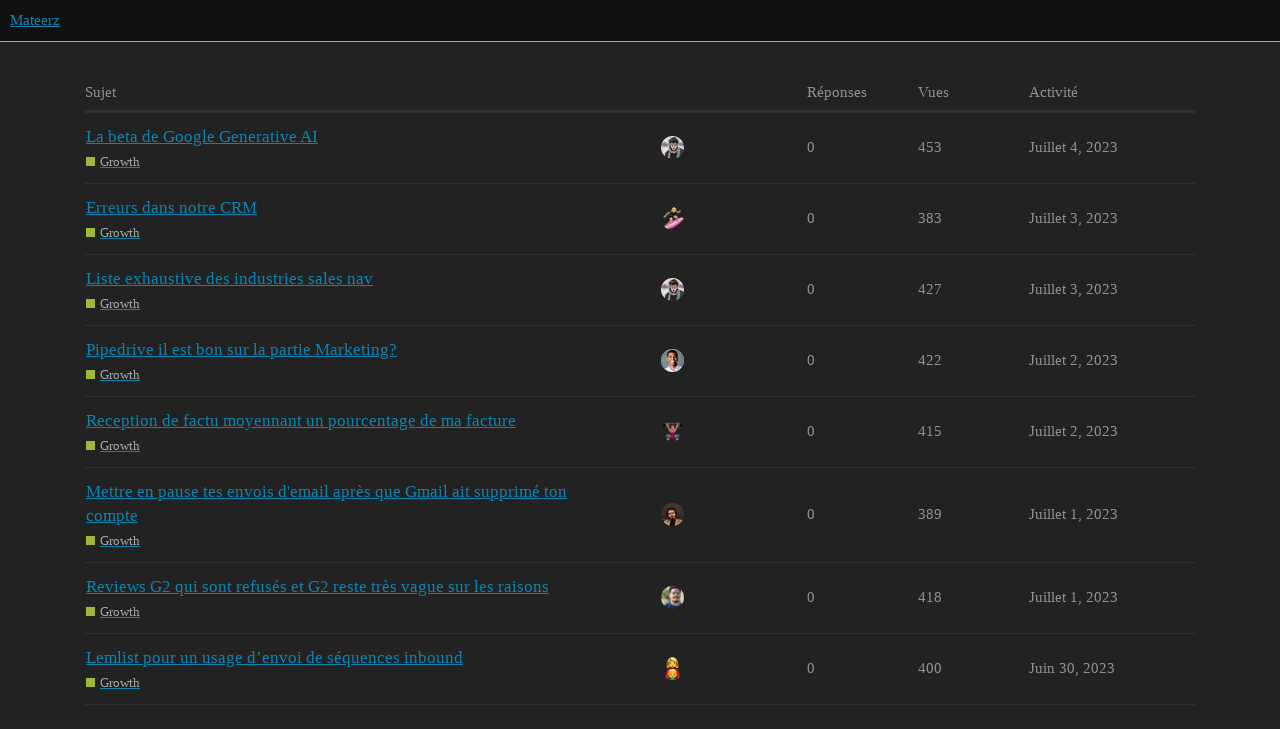

--- FILE ---
content_type: text/html; charset=utf-8
request_url: https://forum.mateerz.com/latest?no_definitions=true&page=1
body_size: 4817
content:
<!DOCTYPE html>
<html lang="fr">
  <head>
    <meta charset="utf-8">
    <title>Mateerz</title>
    <meta name="description" content="Centre de connaissances pour l&#39;élite du marketing">
    <meta name="generator" content="Discourse 3.1.0.beta2 - https://github.com/discourse/discourse version d5f12d586ba91a12a09fb33b7bfe336af366dfac">
<link rel="icon" type="image/png" href="https://forum.mateerz.com/uploads/default/optimized/1X/2c3c23695ac72bf25d73223b9c36dfa88f56709e_2_32x32.png">
<link rel="apple-touch-icon" type="image/png" href="https://forum.mateerz.com/uploads/default/optimized/1X/2c3c23695ac72bf25d73223b9c36dfa88f56709e_2_180x180.png">
<meta name="theme-color" media="all" content="#111111">

<meta name="viewport" content="width=device-width, initial-scale=1.0, minimum-scale=1.0, user-scalable=yes, viewport-fit=cover">
<link rel="canonical" href="https://forum.mateerz.com/latest?page=1" />

<link rel="search" type="application/opensearchdescription+xml" href="https://forum.mateerz.com/opensearch.xml" title="Mateerz Search">

    <link href="/stylesheets/color_definitions_dark_1_1_9242ef6818f2dfa702a6761fbaf42ccd6f744f1c.css?__ws=forum.mateerz.com" media="all" rel="stylesheet" class="light-scheme"/>

  <link href="/stylesheets/desktop_a5c12d8bca43876276bc5fd906f42032e6fddb87.css?__ws=forum.mateerz.com" media="all" rel="stylesheet" data-target="desktop"  />



  <link href="/stylesheets/chat_a5c12d8bca43876276bc5fd906f42032e6fddb87.css?__ws=forum.mateerz.com" media="all" rel="stylesheet" data-target="chat"  />
  <link href="/stylesheets/discourse-details_a5c12d8bca43876276bc5fd906f42032e6fddb87.css?__ws=forum.mateerz.com" media="all" rel="stylesheet" data-target="discourse-details"  />
  <link href="/stylesheets/discourse-local-dates_a5c12d8bca43876276bc5fd906f42032e6fddb87.css?__ws=forum.mateerz.com" media="all" rel="stylesheet" data-target="discourse-local-dates"  />
  <link href="/stylesheets/discourse-narrative-bot_a5c12d8bca43876276bc5fd906f42032e6fddb87.css?__ws=forum.mateerz.com" media="all" rel="stylesheet" data-target="discourse-narrative-bot"  />
  <link href="/stylesheets/discourse-presence_a5c12d8bca43876276bc5fd906f42032e6fddb87.css?__ws=forum.mateerz.com" media="all" rel="stylesheet" data-target="discourse-presence"  />
  <link href="/stylesheets/docker_manager_a5c12d8bca43876276bc5fd906f42032e6fddb87.css?__ws=forum.mateerz.com" media="all" rel="stylesheet" data-target="docker_manager"  />
  <link href="/stylesheets/lazy-yt_a5c12d8bca43876276bc5fd906f42032e6fddb87.css?__ws=forum.mateerz.com" media="all" rel="stylesheet" data-target="lazy-yt"  />
  <link href="/stylesheets/poll_a5c12d8bca43876276bc5fd906f42032e6fddb87.css?__ws=forum.mateerz.com" media="all" rel="stylesheet" data-target="poll"  />
  <link href="/stylesheets/chat_desktop_a5c12d8bca43876276bc5fd906f42032e6fddb87.css?__ws=forum.mateerz.com" media="all" rel="stylesheet" data-target="chat_desktop"  />
  <link href="/stylesheets/poll_desktop_a5c12d8bca43876276bc5fd906f42032e6fddb87.css?__ws=forum.mateerz.com" media="all" rel="stylesheet" data-target="poll_desktop"  />

  <link href="/stylesheets/desktop_theme_1_199432b1a90063174cf39e6b16df0e626ac26613.css?__ws=forum.mateerz.com" media="all" rel="stylesheet" data-target="desktop_theme" data-theme-id="1" data-theme-name="default"/>

    
    <meta id="data-ga-universal-analytics" data-tracking-code="G-K7ZCHJ2JZS" data-json="{&quot;cookieDomain&quot;:&quot;auto&quot;}" data-auto-link-domains="">

  <script async src="https://www.googletagmanager.com/gtag/js?id=G-K7ZCHJ2JZS"></script>
  <link rel="preload" href="/assets/google-universal-analytics-v4-2bb8adb2b3d4e54eb20ba9da5e8d181e5703e17472fea680c822deedbf8d7675.js" as="script">
<script defer src="/assets/google-universal-analytics-v4-2bb8adb2b3d4e54eb20ba9da5e8d181e5703e17472fea680c822deedbf8d7675.js"></script>


          <link rel="prev" href="/latest?no_definitions=true">
    <link rel="next" href="/latest?no_definitions=true&amp;page=2">
    <link rel="alternate" type="application/rss+xml" title="Messages récents" href="https://forum.mateerz.com/posts.rss" />
    <link rel="alternate" type="application/rss+xml" title="Sujets récents" href="https://forum.mateerz.com/latest.rss" />
    <meta property="og:site_name" content="Mateerz" />
<meta property="og:type" content="website" />
<meta name="twitter:card" content="summary" />
<meta name="twitter:image" content="https://forum.mateerz.com/uploads/default/original/1X/2c3c23695ac72bf25d73223b9c36dfa88f56709e.png" />
<meta property="og:image" content="https://forum.mateerz.com/uploads/default/original/1X/2c3c23695ac72bf25d73223b9c36dfa88f56709e.png" />
<meta property="og:url" content="https://forum.mateerz.com/latest?no_definitions=true&amp;page=1" />
<meta name="twitter:url" content="https://forum.mateerz.com/latest?no_definitions=true&amp;page=1" />
<meta property="og:title" content="Mateerz" />
<meta name="twitter:title" content="Mateerz" />
<meta property="og:description" content="Centre de connaissances pour l&#39;élite du marketing" />
<meta name="twitter:description" content="Centre de connaissances pour l&#39;élite du marketing" />

    
  </head>
  <body class="crawler">
    
    <header>
  <a href="/">
    Mateerz
  </a>
</header>

    <div id="main-outlet" class="wrap" role="main">
      




<div itemscope itemtype='http://schema.org/ItemList'>
  <meta itemprop='itemListOrder' content='http://schema.org/ItemListOrderDescending'>

  <table class='topic-list'>

    <thead>
      <tr>
        <th>Sujet</th>
        <th></th>
        <th class="replies">Réponses</th>
        <th class="views">Vues</th>
        <th>Activité</th>
      </tr>
    </thead>

    <tbody>
        <tr class="topic-list-item">
          <td class="main-link" itemprop='itemListElement' itemscope itemtype='http://schema.org/ListItem'>
            <meta itemprop='position' content='1'>
            <span class="link-top-line">
              <a itemprop='url' href='https://forum.mateerz.com/t/la-beta-de-google-generative-ai/101' class='title raw-link raw-topic-link'>La beta de Google Generative AI</a>
            </span>
            <div class="link-bottom-line">
                <a href='/c/growth/5' class='badge-wrapper bullet'>
                  <span class='badge-category-bg' style='background-color: #9EB83B'></span>
                  <span class='badge-category clear-badge'>
                    <span class='category-name'>Growth</span>
                  </span>
                </a>
                <div class="discourse-tags">
                </div>
            </div>
          </td>
          <td class='posters'>
              <a href="https://forum.mateerz.com/u/Alexander" class="latest single">
                <img width="25" height="25" src="/user_avatar/forum.mateerz.com/alexander/25/12_2.png" class="avatar" title='Alexander - Créateur du sujet, Auteur le plus récent' aria-label='Alexander - Créateur du sujet, Auteur le plus récent'>
              </a>
          </td>
          <td class="replies">
            <span class='posts' title='messages'>0</span>
          </td>
          <td class="views">
            <span class='views' title='vues'>453</span>
          </td>
          <td>
            Juillet 4, 2023
          </td>
        </tr>
        <tr class="topic-list-item">
          <td class="main-link" itemprop='itemListElement' itemscope itemtype='http://schema.org/ListItem'>
            <meta itemprop='position' content='2'>
            <span class="link-top-line">
              <a itemprop='url' href='https://forum.mateerz.com/t/erreurs-dans-notre-crm/100' class='title raw-link raw-topic-link'>Erreurs dans notre CRM</a>
            </span>
            <div class="link-bottom-line">
                <a href='/c/growth/5' class='badge-wrapper bullet'>
                  <span class='badge-category-bg' style='background-color: #9EB83B'></span>
                  <span class='badge-category clear-badge'>
                    <span class='category-name'>Growth</span>
                  </span>
                </a>
                <div class="discourse-tags">
                </div>
            </div>
          </td>
          <td class='posters'>
              <a href="https://forum.mateerz.com/u/Isabella" class="latest single">
                <img width="25" height="25" src="/user_avatar/forum.mateerz.com/isabella/25/20_2.png" class="avatar" title='Isabella - Créateur du sujet, Auteur le plus récent' aria-label='Isabella - Créateur du sujet, Auteur le plus récent'>
              </a>
          </td>
          <td class="replies">
            <span class='posts' title='messages'>0</span>
          </td>
          <td class="views">
            <span class='views' title='vues'>383</span>
          </td>
          <td>
            Juillet 3, 2023
          </td>
        </tr>
        <tr class="topic-list-item">
          <td class="main-link" itemprop='itemListElement' itemscope itemtype='http://schema.org/ListItem'>
            <meta itemprop='position' content='3'>
            <span class="link-top-line">
              <a itemprop='url' href='https://forum.mateerz.com/t/liste-exhaustive-des-industries-sales-nav/99' class='title raw-link raw-topic-link'>Liste exhaustive des industries sales nav</a>
            </span>
            <div class="link-bottom-line">
                <a href='/c/growth/5' class='badge-wrapper bullet'>
                  <span class='badge-category-bg' style='background-color: #9EB83B'></span>
                  <span class='badge-category clear-badge'>
                    <span class='category-name'>Growth</span>
                  </span>
                </a>
                <div class="discourse-tags">
                </div>
            </div>
          </td>
          <td class='posters'>
              <a href="https://forum.mateerz.com/u/Alexander" class="latest single">
                <img width="25" height="25" src="/user_avatar/forum.mateerz.com/alexander/25/12_2.png" class="avatar" title='Alexander - Créateur du sujet, Auteur le plus récent' aria-label='Alexander - Créateur du sujet, Auteur le plus récent'>
              </a>
          </td>
          <td class="replies">
            <span class='posts' title='messages'>0</span>
          </td>
          <td class="views">
            <span class='views' title='vues'>427</span>
          </td>
          <td>
            Juillet 3, 2023
          </td>
        </tr>
        <tr class="topic-list-item">
          <td class="main-link" itemprop='itemListElement' itemscope itemtype='http://schema.org/ListItem'>
            <meta itemprop='position' content='4'>
            <span class="link-top-line">
              <a itemprop='url' href='https://forum.mateerz.com/t/pipedrive-il-est-bon-sur-la-partie-marketing/98' class='title raw-link raw-topic-link'>Pipedrive il est bon sur la partie Marketing?</a>
            </span>
            <div class="link-bottom-line">
                <a href='/c/growth/5' class='badge-wrapper bullet'>
                  <span class='badge-category-bg' style='background-color: #9EB83B'></span>
                  <span class='badge-category clear-badge'>
                    <span class='category-name'>Growth</span>
                  </span>
                </a>
                <div class="discourse-tags">
                </div>
            </div>
          </td>
          <td class='posters'>
              <a href="https://forum.mateerz.com/u/Michael" class="latest single">
                <img width="25" height="25" src="/user_avatar/forum.mateerz.com/michael/25/13_2.png" class="avatar" title='Michael - Créateur du sujet, Auteur le plus récent' aria-label='Michael - Créateur du sujet, Auteur le plus récent'>
              </a>
          </td>
          <td class="replies">
            <span class='posts' title='messages'>0</span>
          </td>
          <td class="views">
            <span class='views' title='vues'>422</span>
          </td>
          <td>
            Juillet 2, 2023
          </td>
        </tr>
        <tr class="topic-list-item">
          <td class="main-link" itemprop='itemListElement' itemscope itemtype='http://schema.org/ListItem'>
            <meta itemprop='position' content='5'>
            <span class="link-top-line">
              <a itemprop='url' href='https://forum.mateerz.com/t/reception-de-factu-moyennant-un-pourcentage-de-ma-facture/97' class='title raw-link raw-topic-link'>Reception de factu moyennant un pourcentage de ma facture</a>
            </span>
            <div class="link-bottom-line">
                <a href='/c/growth/5' class='badge-wrapper bullet'>
                  <span class='badge-category-bg' style='background-color: #9EB83B'></span>
                  <span class='badge-category clear-badge'>
                    <span class='category-name'>Growth</span>
                  </span>
                </a>
                <div class="discourse-tags">
                </div>
            </div>
          </td>
          <td class='posters'>
              <a href="https://forum.mateerz.com/u/Sophia" class="latest single">
                <img width="25" height="25" src="/user_avatar/forum.mateerz.com/sophia/25/11_2.png" class="avatar" title='Sophia - Créateur du sujet, Auteur le plus récent' aria-label='Sophia - Créateur du sujet, Auteur le plus récent'>
              </a>
          </td>
          <td class="replies">
            <span class='posts' title='messages'>0</span>
          </td>
          <td class="views">
            <span class='views' title='vues'>415</span>
          </td>
          <td>
            Juillet 2, 2023
          </td>
        </tr>
        <tr class="topic-list-item">
          <td class="main-link" itemprop='itemListElement' itemscope itemtype='http://schema.org/ListItem'>
            <meta itemprop='position' content='6'>
            <span class="link-top-line">
              <a itemprop='url' href='https://forum.mateerz.com/t/mettre-en-pause-tes-envois-demail-apres-que-gmail-ait-supprime-ton-compte/96' class='title raw-link raw-topic-link'>Mettre en pause tes envois d&#39;email après que Gmail ait supprimé ton compte</a>
            </span>
            <div class="link-bottom-line">
                <a href='/c/growth/5' class='badge-wrapper bullet'>
                  <span class='badge-category-bg' style='background-color: #9EB83B'></span>
                  <span class='badge-category clear-badge'>
                    <span class='category-name'>Growth</span>
                  </span>
                </a>
                <div class="discourse-tags">
                </div>
            </div>
          </td>
          <td class='posters'>
              <a href="https://forum.mateerz.com/u/William" class="latest single">
                <img width="25" height="25" src="/user_avatar/forum.mateerz.com/william/25/17_2.png" class="avatar" title='William - Créateur du sujet, Auteur le plus récent' aria-label='William - Créateur du sujet, Auteur le plus récent'>
              </a>
          </td>
          <td class="replies">
            <span class='posts' title='messages'>0</span>
          </td>
          <td class="views">
            <span class='views' title='vues'>389</span>
          </td>
          <td>
            Juillet 1, 2023
          </td>
        </tr>
        <tr class="topic-list-item">
          <td class="main-link" itemprop='itemListElement' itemscope itemtype='http://schema.org/ListItem'>
            <meta itemprop='position' content='7'>
            <span class="link-top-line">
              <a itemprop='url' href='https://forum.mateerz.com/t/reviews-g2-qui-sont-refuses-et-g2-reste-tres-vague-sur-les-raisons/95' class='title raw-link raw-topic-link'>Reviews G2 qui sont refusés et G2 reste très vague sur les raisons</a>
            </span>
            <div class="link-bottom-line">
                <a href='/c/growth/5' class='badge-wrapper bullet'>
                  <span class='badge-category-bg' style='background-color: #9EB83B'></span>
                  <span class='badge-category clear-badge'>
                    <span class='category-name'>Growth</span>
                  </span>
                </a>
                <div class="discourse-tags">
                </div>
            </div>
          </td>
          <td class='posters'>
              <a href="https://forum.mateerz.com/u/Liam" class="latest single">
                <img width="25" height="25" src="/user_avatar/forum.mateerz.com/liam/25/14_2.png" class="avatar" title='Liam - Créateur du sujet, Auteur le plus récent' aria-label='Liam - Créateur du sujet, Auteur le plus récent'>
              </a>
          </td>
          <td class="replies">
            <span class='posts' title='messages'>0</span>
          </td>
          <td class="views">
            <span class='views' title='vues'>418</span>
          </td>
          <td>
            Juillet 1, 2023
          </td>
        </tr>
        <tr class="topic-list-item">
          <td class="main-link" itemprop='itemListElement' itemscope itemtype='http://schema.org/ListItem'>
            <meta itemprop='position' content='8'>
            <span class="link-top-line">
              <a itemprop='url' href='https://forum.mateerz.com/t/lemlist-pour-un-usage-d-envoi-de-sequences-inbound/94' class='title raw-link raw-topic-link'>Lemlist pour un usage d’envoi de séquences inbound</a>
            </span>
            <div class="link-bottom-line">
                <a href='/c/growth/5' class='badge-wrapper bullet'>
                  <span class='badge-category-bg' style='background-color: #9EB83B'></span>
                  <span class='badge-category clear-badge'>
                    <span class='category-name'>Growth</span>
                  </span>
                </a>
                <div class="discourse-tags">
                </div>
            </div>
          </td>
          <td class='posters'>
              <a href="https://forum.mateerz.com/u/Emma" class="latest single">
                <img width="25" height="25" src="/user_avatar/forum.mateerz.com/emma/25/19_2.png" class="avatar" title='Emma - Créateur du sujet, Auteur le plus récent' aria-label='Emma - Créateur du sujet, Auteur le plus récent'>
              </a>
          </td>
          <td class="replies">
            <span class='posts' title='messages'>0</span>
          </td>
          <td class="views">
            <span class='views' title='vues'>400</span>
          </td>
          <td>
            Juin 30, 2023
          </td>
        </tr>
        <tr class="topic-list-item">
          <td class="main-link" itemprop='itemListElement' itemscope itemtype='http://schema.org/ListItem'>
            <meta itemprop='position' content='9'>
            <span class="link-top-line">
              <a itemprop='url' href='https://forum.mateerz.com/t/utiliser-le-lemlist-dune-societe-avec-un-siege-dune-autre/93' class='title raw-link raw-topic-link'>Utiliser le lemlist d&#39;une société avec un siège d&#39;une autre</a>
            </span>
            <div class="link-bottom-line">
                <a href='/c/growth/5' class='badge-wrapper bullet'>
                  <span class='badge-category-bg' style='background-color: #9EB83B'></span>
                  <span class='badge-category clear-badge'>
                    <span class='category-name'>Growth</span>
                  </span>
                </a>
                <div class="discourse-tags">
                </div>
            </div>
          </td>
          <td class='posters'>
              <a href="https://forum.mateerz.com/u/Charlotte" class="latest single">
                <img width="25" height="25" src="/user_avatar/forum.mateerz.com/charlotte/25/15_2.png" class="avatar" title='Charlotte - Créateur du sujet, Auteur le plus récent' aria-label='Charlotte - Créateur du sujet, Auteur le plus récent'>
              </a>
          </td>
          <td class="replies">
            <span class='posts' title='messages'>0</span>
          </td>
          <td class="views">
            <span class='views' title='vues'>444</span>
          </td>
          <td>
            Juin 30, 2023
          </td>
        </tr>
        <tr class="topic-list-item">
          <td class="main-link" itemprop='itemListElement' itemscope itemtype='http://schema.org/ListItem'>
            <meta itemprop='position' content='10'>
            <span class="link-top-line">
              <a itemprop='url' href='https://forum.mateerz.com/t/detecter-les-soucis-techniques-dun-site-webflow/92' class='title raw-link raw-topic-link'>Détecter les soucis techniques d&#39;un site Webflow</a>
            </span>
            <div class="link-bottom-line">
                <a href='/c/growth/5' class='badge-wrapper bullet'>
                  <span class='badge-category-bg' style='background-color: #9EB83B'></span>
                  <span class='badge-category clear-badge'>
                    <span class='category-name'>Growth</span>
                  </span>
                </a>
                <div class="discourse-tags">
                </div>
            </div>
          </td>
          <td class='posters'>
              <a href="https://forum.mateerz.com/u/Michael" class="latest single">
                <img width="25" height="25" src="/user_avatar/forum.mateerz.com/michael/25/13_2.png" class="avatar" title='Michael - Créateur du sujet, Auteur le plus récent' aria-label='Michael - Créateur du sujet, Auteur le plus récent'>
              </a>
          </td>
          <td class="replies">
            <span class='posts' title='messages'>0</span>
          </td>
          <td class="views">
            <span class='views' title='vues'>416</span>
          </td>
          <td>
            Juin 29, 2023
          </td>
        </tr>
        <tr class="topic-list-item">
          <td class="main-link" itemprop='itemListElement' itemscope itemtype='http://schema.org/ListItem'>
            <meta itemprop='position' content='11'>
            <span class="link-top-line">
              <a itemprop='url' href='https://forum.mateerz.com/t/recommandation-dun-agence-ou-squad-seo/91' class='title raw-link raw-topic-link'>Recommandation d&#39;un agence ou squad SEO?</a>
            </span>
            <div class="link-bottom-line">
                <a href='/c/growth/5' class='badge-wrapper bullet'>
                  <span class='badge-category-bg' style='background-color: #9EB83B'></span>
                  <span class='badge-category clear-badge'>
                    <span class='category-name'>Growth</span>
                  </span>
                </a>
                <div class="discourse-tags">
                </div>
            </div>
          </td>
          <td class='posters'>
              <a href="https://forum.mateerz.com/u/Sophia" class="latest single">
                <img width="25" height="25" src="/user_avatar/forum.mateerz.com/sophia/25/11_2.png" class="avatar" title='Sophia - Créateur du sujet, Auteur le plus récent' aria-label='Sophia - Créateur du sujet, Auteur le plus récent'>
              </a>
          </td>
          <td class="replies">
            <span class='posts' title='messages'>0</span>
          </td>
          <td class="views">
            <span class='views' title='vues'>388</span>
          </td>
          <td>
            Juin 29, 2023
          </td>
        </tr>
        <tr class="topic-list-item">
          <td class="main-link" itemprop='itemListElement' itemscope itemtype='http://schema.org/ListItem'>
            <meta itemprop='position' content='12'>
            <span class="link-top-line">
              <a itemprop='url' href='https://forum.mateerz.com/t/personnalisation-outbound/90' class='title raw-link raw-topic-link'>Personnalisation outbound</a>
            </span>
            <div class="link-bottom-line">
                <a href='/c/growth/5' class='badge-wrapper bullet'>
                  <span class='badge-category-bg' style='background-color: #9EB83B'></span>
                  <span class='badge-category clear-badge'>
                    <span class='category-name'>Growth</span>
                  </span>
                </a>
                <div class="discourse-tags">
                </div>
            </div>
          </td>
          <td class='posters'>
              <a href="https://forum.mateerz.com/u/William" class="latest single">
                <img width="25" height="25" src="/user_avatar/forum.mateerz.com/william/25/17_2.png" class="avatar" title='William - Créateur du sujet, Auteur le plus récent' aria-label='William - Créateur du sujet, Auteur le plus récent'>
              </a>
          </td>
          <td class="replies">
            <span class='posts' title='messages'>0</span>
          </td>
          <td class="views">
            <span class='views' title='vues'>409</span>
          </td>
          <td>
            Juin 28, 2023
          </td>
        </tr>
        <tr class="topic-list-item">
          <td class="main-link" itemprop='itemListElement' itemscope itemtype='http://schema.org/ListItem'>
            <meta itemprop='position' content='13'>
            <span class="link-top-line">
              <a itemprop='url' href='https://forum.mateerz.com/t/strike-par-linkedin-suppression-de-compte/89' class='title raw-link raw-topic-link'>Strike par Linkedin, suppression de compte</a>
            </span>
            <div class="link-bottom-line">
                <a href='/c/growth/5' class='badge-wrapper bullet'>
                  <span class='badge-category-bg' style='background-color: #9EB83B'></span>
                  <span class='badge-category clear-badge'>
                    <span class='category-name'>Growth</span>
                  </span>
                </a>
                <div class="discourse-tags">
                </div>
            </div>
          </td>
          <td class='posters'>
              <a href="https://forum.mateerz.com/u/Isabella" class="latest single">
                <img width="25" height="25" src="/user_avatar/forum.mateerz.com/isabella/25/20_2.png" class="avatar" title='Isabella - Créateur du sujet, Auteur le plus récent' aria-label='Isabella - Créateur du sujet, Auteur le plus récent'>
              </a>
          </td>
          <td class="replies">
            <span class='posts' title='messages'>0</span>
          </td>
          <td class="views">
            <span class='views' title='vues'>378</span>
          </td>
          <td>
            Juin 28, 2023
          </td>
        </tr>
        <tr class="topic-list-item">
          <td class="main-link" itemprop='itemListElement' itemscope itemtype='http://schema.org/ListItem'>
            <meta itemprop='position' content='14'>
            <span class="link-top-line">
              <a itemprop='url' href='https://forum.mateerz.com/t/lemlist-pourquoi-gmail-kick-des-mails-de-temps-en-temps-sans-raison-apparente/88' class='title raw-link raw-topic-link'>Lemlist, Pourquoi Gmail kick des mails de temps en temps sans raison apparente?</a>
            </span>
            <div class="link-bottom-line">
                <a href='/c/growth/5' class='badge-wrapper bullet'>
                  <span class='badge-category-bg' style='background-color: #9EB83B'></span>
                  <span class='badge-category clear-badge'>
                    <span class='category-name'>Growth</span>
                  </span>
                </a>
                <div class="discourse-tags">
                </div>
            </div>
          </td>
          <td class='posters'>
              <a href="https://forum.mateerz.com/u/Alexander" class="latest single">
                <img width="25" height="25" src="/user_avatar/forum.mateerz.com/alexander/25/12_2.png" class="avatar" title='Alexander - Créateur du sujet, Auteur le plus récent' aria-label='Alexander - Créateur du sujet, Auteur le plus récent'>
              </a>
          </td>
          <td class="replies">
            <span class='posts' title='messages'>0</span>
          </td>
          <td class="views">
            <span class='views' title='vues'>396</span>
          </td>
          <td>
            Juin 27, 2023
          </td>
        </tr>
        <tr class="topic-list-item">
          <td class="main-link" itemprop='itemListElement' itemscope itemtype='http://schema.org/ListItem'>
            <meta itemprop='position' content='15'>
            <span class="link-top-line">
              <a itemprop='url' href='https://forum.mateerz.com/t/url-avec-utm-source-clutch-co/87' class='title raw-link raw-topic-link'>URL avec ?utm_source=clutch.co</a>
            </span>
            <div class="link-bottom-line">
                <a href='/c/growth/5' class='badge-wrapper bullet'>
                  <span class='badge-category-bg' style='background-color: #9EB83B'></span>
                  <span class='badge-category clear-badge'>
                    <span class='category-name'>Growth</span>
                  </span>
                </a>
                <div class="discourse-tags">
                </div>
            </div>
          </td>
          <td class='posters'>
              <a href="https://forum.mateerz.com/u/Olivia" class="latest single">
                <img width="25" height="25" src="/user_avatar/forum.mateerz.com/olivia/25/16_2.png" class="avatar" title='Olivia - Créateur du sujet, Auteur le plus récent' aria-label='Olivia - Créateur du sujet, Auteur le plus récent'>
              </a>
          </td>
          <td class="replies">
            <span class='posts' title='messages'>0</span>
          </td>
          <td class="views">
            <span class='views' title='vues'>490</span>
          </td>
          <td>
            Juin 27, 2023
          </td>
        </tr>
        <tr class="topic-list-item">
          <td class="main-link" itemprop='itemListElement' itemscope itemtype='http://schema.org/ListItem'>
            <meta itemprop='position' content='16'>
            <span class="link-top-line">
              <a itemprop='url' href='https://forum.mateerz.com/t/scrapping-company-pages-sur-linkedin/86' class='title raw-link raw-topic-link'>Scrapping company pages sur LinkedIn</a>
            </span>
            <div class="link-bottom-line">
                <a href='/c/growth/5' class='badge-wrapper bullet'>
                  <span class='badge-category-bg' style='background-color: #9EB83B'></span>
                  <span class='badge-category clear-badge'>
                    <span class='category-name'>Growth</span>
                  </span>
                </a>
                <div class="discourse-tags">
                </div>
            </div>
          </td>
          <td class='posters'>
              <a href="https://forum.mateerz.com/u/Noah" class="latest single">
                <img width="25" height="25" src="/user_avatar/forum.mateerz.com/noah/25/18_2.png" class="avatar" title='Noah - Créateur du sujet, Auteur le plus récent' aria-label='Noah - Créateur du sujet, Auteur le plus récent'>
              </a>
          </td>
          <td class="replies">
            <span class='posts' title='messages'>0</span>
          </td>
          <td class="views">
            <span class='views' title='vues'>366</span>
          </td>
          <td>
            Juin 26, 2023
          </td>
        </tr>
        <tr class="topic-list-item">
          <td class="main-link" itemprop='itemListElement' itemscope itemtype='http://schema.org/ListItem'>
            <meta itemprop='position' content='17'>
            <span class="link-top-line">
              <a itemprop='url' href='https://forum.mateerz.com/t/spotter-les-nouveaux-cycles-de-vente-de-potentiels-concurrents/85' class='title raw-link raw-topic-link'>Spotter les nouveaux cycles de vente de potentiels concurrents</a>
            </span>
            <div class="link-bottom-line">
                <a href='/c/growth/5' class='badge-wrapper bullet'>
                  <span class='badge-category-bg' style='background-color: #9EB83B'></span>
                  <span class='badge-category clear-badge'>
                    <span class='category-name'>Growth</span>
                  </span>
                </a>
                <div class="discourse-tags">
                </div>
            </div>
          </td>
          <td class='posters'>
              <a href="https://forum.mateerz.com/u/Charlotte" class="latest single">
                <img width="25" height="25" src="/user_avatar/forum.mateerz.com/charlotte/25/15_2.png" class="avatar" title='Charlotte - Créateur du sujet, Auteur le plus récent' aria-label='Charlotte - Créateur du sujet, Auteur le plus récent'>
              </a>
          </td>
          <td class="replies">
            <span class='posts' title='messages'>0</span>
          </td>
          <td class="views">
            <span class='views' title='vues'>384</span>
          </td>
          <td>
            Juin 26, 2023
          </td>
        </tr>
        <tr class="topic-list-item">
          <td class="main-link" itemprop='itemListElement' itemscope itemtype='http://schema.org/ListItem'>
            <meta itemprop='position' content='18'>
            <span class="link-top-line">
              <a itemprop='url' href='https://forum.mateerz.com/t/event-click-sur-ga4-depuis-gtm/84' class='title raw-link raw-topic-link'>Event.click sur GA4 depuis GTM</a>
            </span>
            <div class="link-bottom-line">
                <a href='/c/growth/5' class='badge-wrapper bullet'>
                  <span class='badge-category-bg' style='background-color: #9EB83B'></span>
                  <span class='badge-category clear-badge'>
                    <span class='category-name'>Growth</span>
                  </span>
                </a>
                <div class="discourse-tags">
                </div>
            </div>
          </td>
          <td class='posters'>
              <a href="https://forum.mateerz.com/u/Sophia" class="latest single">
                <img width="25" height="25" src="/user_avatar/forum.mateerz.com/sophia/25/11_2.png" class="avatar" title='Sophia - Créateur du sujet, Auteur le plus récent' aria-label='Sophia - Créateur du sujet, Auteur le plus récent'>
              </a>
          </td>
          <td class="replies">
            <span class='posts' title='messages'>0</span>
          </td>
          <td class="views">
            <span class='views' title='vues'>361</span>
          </td>
          <td>
            Juin 25, 2023
          </td>
        </tr>
        <tr class="topic-list-item">
          <td class="main-link" itemprop='itemListElement' itemscope itemtype='http://schema.org/ListItem'>
            <meta itemprop='position' content='19'>
            <span class="link-top-line">
              <a itemprop='url' href='https://forum.mateerz.com/t/modele-de-revente-en-marque-blanche-pour-un-saas-b2b-via-des-agences/83' class='title raw-link raw-topic-link'>Modèle de revente en marque blanche pour un SaaS B2B via des agences</a>
            </span>
            <div class="link-bottom-line">
                <a href='/c/growth/5' class='badge-wrapper bullet'>
                  <span class='badge-category-bg' style='background-color: #9EB83B'></span>
                  <span class='badge-category clear-badge'>
                    <span class='category-name'>Growth</span>
                  </span>
                </a>
                <div class="discourse-tags">
                </div>
            </div>
          </td>
          <td class='posters'>
              <a href="https://forum.mateerz.com/u/Michael" class="latest single">
                <img width="25" height="25" src="/user_avatar/forum.mateerz.com/michael/25/13_2.png" class="avatar" title='Michael - Créateur du sujet, Auteur le plus récent' aria-label='Michael - Créateur du sujet, Auteur le plus récent'>
              </a>
          </td>
          <td class="replies">
            <span class='posts' title='messages'>0</span>
          </td>
          <td class="views">
            <span class='views' title='vues'>400</span>
          </td>
          <td>
            Juin 25, 2023
          </td>
        </tr>
        <tr class="topic-list-item">
          <td class="main-link" itemprop='itemListElement' itemscope itemtype='http://schema.org/ListItem'>
            <meta itemprop='position' content='20'>
            <span class="link-top-line">
              <a itemprop='url' href='https://forum.mateerz.com/t/consentement-pour-la-remontee-de-conversions-offline-googleads/67' class='title raw-link raw-topic-link'>Consentement pour la remontée de conversions offline GoogleAds</a>
            </span>
            <div class="link-bottom-line">
                <a href='/c/growth/5' class='badge-wrapper bullet'>
                  <span class='badge-category-bg' style='background-color: #9EB83B'></span>
                  <span class='badge-category clear-badge'>
                    <span class='category-name'>Growth</span>
                  </span>
                </a>
                <div class="discourse-tags">
                </div>
            </div>
          </td>
          <td class='posters'>
              <a href="https://forum.mateerz.com/u/Alexander" class="">
                <img width="25" height="25" src="/user_avatar/forum.mateerz.com/alexander/25/12_2.png" class="avatar" title='Alexander - Créateur du sujet' aria-label='Alexander - Créateur du sujet'>
              </a>
              <a href="https://forum.mateerz.com/u/Liam" class="">
                <img width="25" height="25" src="/user_avatar/forum.mateerz.com/liam/25/14_2.png" class="avatar" title='Liam - Auteur fréquent' aria-label='Liam - Auteur fréquent'>
              </a>
              <a href="https://forum.mateerz.com/u/Emma" class="">
                <img width="25" height="25" src="/user_avatar/forum.mateerz.com/emma/25/19_2.png" class="avatar" title='Emma - Auteur fréquent' aria-label='Emma - Auteur fréquent'>
              </a>
              <a href="https://forum.mateerz.com/u/Charlotte" class="latest">
                <img width="25" height="25" src="/user_avatar/forum.mateerz.com/charlotte/25/15_2.png" class="avatar" title='Charlotte - Auteur le plus récent' aria-label='Charlotte - Auteur le plus récent'>
              </a>
          </td>
          <td class="replies">
            <span class='posts' title='messages'>4</span>
          </td>
          <td class="views">
            <span class='views' title='vues'>395</span>
          </td>
          <td>
            Juin 24, 2023
          </td>
        </tr>
        <tr class="topic-list-item">
          <td class="main-link" itemprop='itemListElement' itemscope itemtype='http://schema.org/ListItem'>
            <meta itemprop='position' content='21'>
            <span class="link-top-line">
              <a itemprop='url' href='https://forum.mateerz.com/t/sponsorise-un-createur-de-contenu-specialise/82' class='title raw-link raw-topic-link'>Sponsorisé un créateur de contenu spécialisé</a>
            </span>
            <div class="link-bottom-line">
                <a href='/c/growth/5' class='badge-wrapper bullet'>
                  <span class='badge-category-bg' style='background-color: #9EB83B'></span>
                  <span class='badge-category clear-badge'>
                    <span class='category-name'>Growth</span>
                  </span>
                </a>
                <div class="discourse-tags">
                </div>
            </div>
          </td>
          <td class='posters'>
              <a href="https://forum.mateerz.com/u/Sophia" class="latest single">
                <img width="25" height="25" src="/user_avatar/forum.mateerz.com/sophia/25/11_2.png" class="avatar" title='Sophia - Créateur du sujet, Auteur le plus récent' aria-label='Sophia - Créateur du sujet, Auteur le plus récent'>
              </a>
          </td>
          <td class="replies">
            <span class='posts' title='messages'>0</span>
          </td>
          <td class="views">
            <span class='views' title='vues'>356</span>
          </td>
          <td>
            Juin 24, 2023
          </td>
        </tr>
        <tr class="topic-list-item">
          <td class="main-link" itemprop='itemListElement' itemscope itemtype='http://schema.org/ListItem'>
            <meta itemprop='position' content='22'>
            <span class="link-top-line">
              <a itemprop='url' href='https://forum.mateerz.com/t/traduire-relire-les-traduction-dun-site-et-de-lui-dun-saas/81' class='title raw-link raw-topic-link'>Traduire / relire les traduction d&#39;un site et de l&#39;UI d&#39;un SaaS</a>
            </span>
            <div class="link-bottom-line">
                <a href='/c/growth/5' class='badge-wrapper bullet'>
                  <span class='badge-category-bg' style='background-color: #9EB83B'></span>
                  <span class='badge-category clear-badge'>
                    <span class='category-name'>Growth</span>
                  </span>
                </a>
                <div class="discourse-tags">
                </div>
            </div>
          </td>
          <td class='posters'>
              <a href="https://forum.mateerz.com/u/Sophia" class="latest single">
                <img width="25" height="25" src="/user_avatar/forum.mateerz.com/sophia/25/11_2.png" class="avatar" title='Sophia - Créateur du sujet, Auteur le plus récent' aria-label='Sophia - Créateur du sujet, Auteur le plus récent'>
              </a>
          </td>
          <td class="replies">
            <span class='posts' title='messages'>0</span>
          </td>
          <td class="views">
            <span class='views' title='vues'>372</span>
          </td>
          <td>
            Juin 24, 2023
          </td>
        </tr>
        <tr class="topic-list-item">
          <td class="main-link" itemprop='itemListElement' itemscope itemtype='http://schema.org/ListItem'>
            <meta itemprop='position' content='23'>
            <span class="link-top-line">
              <a itemprop='url' href='https://forum.mateerz.com/t/diffuser-un-post-dans-plusieurs-groupes-linkedin/80' class='title raw-link raw-topic-link'>Diffuser un post dans plusieurs groupes Linkedin</a>
            </span>
            <div class="link-bottom-line">
                <a href='/c/growth/5' class='badge-wrapper bullet'>
                  <span class='badge-category-bg' style='background-color: #9EB83B'></span>
                  <span class='badge-category clear-badge'>
                    <span class='category-name'>Growth</span>
                  </span>
                </a>
                <div class="discourse-tags">
                </div>
            </div>
          </td>
          <td class='posters'>
              <a href="https://forum.mateerz.com/u/Alexander" class="latest single">
                <img width="25" height="25" src="/user_avatar/forum.mateerz.com/alexander/25/12_2.png" class="avatar" title='Alexander - Créateur du sujet, Auteur le plus récent' aria-label='Alexander - Créateur du sujet, Auteur le plus récent'>
              </a>
          </td>
          <td class="replies">
            <span class='posts' title='messages'>0</span>
          </td>
          <td class="views">
            <span class='views' title='vues'>343</span>
          </td>
          <td>
            Juin 23, 2023
          </td>
        </tr>
        <tr class="topic-list-item">
          <td class="main-link" itemprop='itemListElement' itemscope itemtype='http://schema.org/ListItem'>
            <meta itemprop='position' content='24'>
            <span class="link-top-line">
              <a itemprop='url' href='https://forum.mateerz.com/t/demande-de-feedbacks/79' class='title raw-link raw-topic-link'>Demande de feedbacks</a>
            </span>
            <div class="link-bottom-line">
                <a href='/c/growth/5' class='badge-wrapper bullet'>
                  <span class='badge-category-bg' style='background-color: #9EB83B'></span>
                  <span class='badge-category clear-badge'>
                    <span class='category-name'>Growth</span>
                  </span>
                </a>
                <div class="discourse-tags">
                </div>
            </div>
          </td>
          <td class='posters'>
              <a href="https://forum.mateerz.com/u/Isabella" class="latest single">
                <img width="25" height="25" src="/user_avatar/forum.mateerz.com/isabella/25/20_2.png" class="avatar" title='Isabella - Créateur du sujet, Auteur le plus récent' aria-label='Isabella - Créateur du sujet, Auteur le plus récent'>
              </a>
          </td>
          <td class="replies">
            <span class='posts' title='messages'>0</span>
          </td>
          <td class="views">
            <span class='views' title='vues'>386</span>
          </td>
          <td>
            Juin 23, 2023
          </td>
        </tr>
        <tr class="topic-list-item">
          <td class="main-link" itemprop='itemListElement' itemscope itemtype='http://schema.org/ListItem'>
            <meta itemprop='position' content='25'>
            <span class="link-top-line">
              <a itemprop='url' href='https://forum.mateerz.com/t/les-alternatifs-a-getquanty/66' class='title raw-link raw-topic-link'>Les alternatifs à GetQuanty</a>
            </span>
            <div class="link-bottom-line">
                <a href='/c/growth/5' class='badge-wrapper bullet'>
                  <span class='badge-category-bg' style='background-color: #9EB83B'></span>
                  <span class='badge-category clear-badge'>
                    <span class='category-name'>Growth</span>
                  </span>
                </a>
                <div class="discourse-tags">
                </div>
            </div>
          </td>
          <td class='posters'>
              <a href="https://forum.mateerz.com/u/Noah" class="">
                <img width="25" height="25" src="/user_avatar/forum.mateerz.com/noah/25/18_2.png" class="avatar" title='Noah - Créateur du sujet' aria-label='Noah - Créateur du sujet'>
              </a>
              <a href="https://forum.mateerz.com/u/Isabella" class="">
                <img width="25" height="25" src="/user_avatar/forum.mateerz.com/isabella/25/20_2.png" class="avatar" title='Isabella - Auteur fréquent' aria-label='Isabella - Auteur fréquent'>
              </a>
              <a href="https://forum.mateerz.com/u/Emma" class="">
                <img width="25" height="25" src="/user_avatar/forum.mateerz.com/emma/25/19_2.png" class="avatar" title='Emma - Auteur fréquent' aria-label='Emma - Auteur fréquent'>
              </a>
              <a href="https://forum.mateerz.com/u/Michael" class="">
                <img width="25" height="25" src="/user_avatar/forum.mateerz.com/michael/25/13_2.png" class="avatar" title='Michael - Auteur fréquent' aria-label='Michael - Auteur fréquent'>
              </a>
              <a href="https://forum.mateerz.com/u/William" class="latest">
                <img width="25" height="25" src="/user_avatar/forum.mateerz.com/william/25/17_2.png" class="avatar" title='William - Auteur le plus récent' aria-label='William - Auteur le plus récent'>
              </a>
          </td>
          <td class="replies">
            <span class='posts' title='messages'>9</span>
          </td>
          <td class="views">
            <span class='views' title='vues'>497</span>
          </td>
          <td>
            Juin 22, 2023
          </td>
        </tr>
        <tr class="topic-list-item">
          <td class="main-link" itemprop='itemListElement' itemscope itemtype='http://schema.org/ListItem'>
            <meta itemprop='position' content='26'>
            <span class="link-top-line">
              <a itemprop='url' href='https://forum.mateerz.com/t/automatiser-lidentification-collecte-de-job-offers/78' class='title raw-link raw-topic-link'>Automatiser l&#39;identification &amp; collecte de job offers</a>
            </span>
            <div class="link-bottom-line">
                <a href='/c/growth/5' class='badge-wrapper bullet'>
                  <span class='badge-category-bg' style='background-color: #9EB83B'></span>
                  <span class='badge-category clear-badge'>
                    <span class='category-name'>Growth</span>
                  </span>
                </a>
                <div class="discourse-tags">
                </div>
            </div>
          </td>
          <td class='posters'>
              <a href="https://forum.mateerz.com/u/Alexander" class="latest single">
                <img width="25" height="25" src="/user_avatar/forum.mateerz.com/alexander/25/12_2.png" class="avatar" title='Alexander - Créateur du sujet, Auteur le plus récent' aria-label='Alexander - Créateur du sujet, Auteur le plus récent'>
              </a>
          </td>
          <td class="replies">
            <span class='posts' title='messages'>0</span>
          </td>
          <td class="views">
            <span class='views' title='vues'>432</span>
          </td>
          <td>
            Juin 22, 2023
          </td>
        </tr>
        <tr class="topic-list-item">
          <td class="main-link" itemprop='itemListElement' itemscope itemtype='http://schema.org/ListItem'>
            <meta itemprop='position' content='27'>
            <span class="link-top-line">
              <a itemprop='url' href='https://forum.mateerz.com/t/recup-un-contact-mail-pour-chaque-entreprise/77' class='title raw-link raw-topic-link'>Récup un contact mail pour chaque entreprise</a>
            </span>
            <div class="link-bottom-line">
                <a href='/c/growth/5' class='badge-wrapper bullet'>
                  <span class='badge-category-bg' style='background-color: #9EB83B'></span>
                  <span class='badge-category clear-badge'>
                    <span class='category-name'>Growth</span>
                  </span>
                </a>
                <div class="discourse-tags">
                </div>
            </div>
          </td>
          <td class='posters'>
              <a href="https://forum.mateerz.com/u/Michael" class="latest single">
                <img width="25" height="25" src="/user_avatar/forum.mateerz.com/michael/25/13_2.png" class="avatar" title='Michael - Créateur du sujet, Auteur le plus récent' aria-label='Michael - Créateur du sujet, Auteur le plus récent'>
              </a>
          </td>
          <td class="replies">
            <span class='posts' title='messages'>0</span>
          </td>
          <td class="views">
            <span class='views' title='vues'>376</span>
          </td>
          <td>
            Juin 22, 2023
          </td>
        </tr>
        <tr class="topic-list-item">
          <td class="main-link" itemprop='itemListElement' itemscope itemtype='http://schema.org/ListItem'>
            <meta itemprop='position' content='28'>
            <span class="link-top-line">
              <a itemprop='url' href='https://forum.mateerz.com/t/ajouter-du-code-qui-ajouterai-sur-le-formulaire-webflow/65' class='title raw-link raw-topic-link'>Ajouter du code qui ajouterai sur le formulaire Webflow</a>
            </span>
            <div class="link-bottom-line">
                <a href='/c/growth/5' class='badge-wrapper bullet'>
                  <span class='badge-category-bg' style='background-color: #9EB83B'></span>
                  <span class='badge-category clear-badge'>
                    <span class='category-name'>Growth</span>
                  </span>
                </a>
                <div class="discourse-tags">
                </div>
            </div>
          </td>
          <td class='posters'>
              <a href="https://forum.mateerz.com/u/Charlotte" class="">
                <img width="25" height="25" src="/user_avatar/forum.mateerz.com/charlotte/25/15_2.png" class="avatar" title='Charlotte - Créateur du sujet' aria-label='Charlotte - Créateur du sujet'>
              </a>
              <a href="https://forum.mateerz.com/u/Isabella" class="">
                <img width="25" height="25" src="/user_avatar/forum.mateerz.com/isabella/25/20_2.png" class="avatar" title='Isabella - Auteur fréquent' aria-label='Isabella - Auteur fréquent'>
              </a>
              <a href="https://forum.mateerz.com/u/Sophia" class="">
                <img width="25" height="25" src="/user_avatar/forum.mateerz.com/sophia/25/11_2.png" class="avatar" title='Sophia - Auteur fréquent' aria-label='Sophia - Auteur fréquent'>
              </a>
              <a href="https://forum.mateerz.com/u/Olivia" class="latest">
                <img width="25" height="25" src="/user_avatar/forum.mateerz.com/olivia/25/16_2.png" class="avatar" title='Olivia - Auteur le plus récent' aria-label='Olivia - Auteur le plus récent'>
              </a>
          </td>
          <td class="replies">
            <span class='posts' title='messages'>3</span>
          </td>
          <td class="views">
            <span class='views' title='vues'>403</span>
          </td>
          <td>
            Juin 21, 2023
          </td>
        </tr>
        <tr class="topic-list-item">
          <td class="main-link" itemprop='itemListElement' itemscope itemtype='http://schema.org/ListItem'>
            <meta itemprop='position' content='29'>
            <span class="link-top-line">
              <a itemprop='url' href='https://forum.mateerz.com/t/temps-ca-vous-prend-d-optimiser-vs-ecrire-un-article/76' class='title raw-link raw-topic-link'>Temps ça vous prend d’optimiser vs écrire un article</a>
            </span>
            <div class="link-bottom-line">
                <a href='/c/growth/5' class='badge-wrapper bullet'>
                  <span class='badge-category-bg' style='background-color: #9EB83B'></span>
                  <span class='badge-category clear-badge'>
                    <span class='category-name'>Growth</span>
                  </span>
                </a>
                <div class="discourse-tags">
                </div>
            </div>
          </td>
          <td class='posters'>
              <a href="https://forum.mateerz.com/u/Sophia" class="latest single">
                <img width="25" height="25" src="/user_avatar/forum.mateerz.com/sophia/25/11_2.png" class="avatar" title='Sophia - Créateur du sujet, Auteur le plus récent' aria-label='Sophia - Créateur du sujet, Auteur le plus récent'>
              </a>
          </td>
          <td class="replies">
            <span class='posts' title='messages'>0</span>
          </td>
          <td class="views">
            <span class='views' title='vues'>414</span>
          </td>
          <td>
            Juin 21, 2023
          </td>
        </tr>
        <tr class="topic-list-item">
          <td class="main-link" itemprop='itemListElement' itemscope itemtype='http://schema.org/ListItem'>
            <meta itemprop='position' content='30'>
            <span class="link-top-line">
              <a itemprop='url' href='https://forum.mateerz.com/t/creer-at-scale-des-visuels-animes-pour-une-utilisation-en-display-ou-en-social-ads/75' class='title raw-link raw-topic-link'>Créer at scale des visuels animés pour une utilisation en display ou en social ads</a>
            </span>
            <div class="link-bottom-line">
                <a href='/c/growth/5' class='badge-wrapper bullet'>
                  <span class='badge-category-bg' style='background-color: #9EB83B'></span>
                  <span class='badge-category clear-badge'>
                    <span class='category-name'>Growth</span>
                  </span>
                </a>
                <div class="discourse-tags">
                </div>
            </div>
          </td>
          <td class='posters'>
              <a href="https://forum.mateerz.com/u/William" class="latest single">
                <img width="25" height="25" src="/user_avatar/forum.mateerz.com/william/25/17_2.png" class="avatar" title='William - Créateur du sujet, Auteur le plus récent' aria-label='William - Créateur du sujet, Auteur le plus récent'>
              </a>
          </td>
          <td class="replies">
            <span class='posts' title='messages'>0</span>
          </td>
          <td class="views">
            <span class='views' title='vues'>424</span>
          </td>
          <td>
            Juin 21, 2023
          </td>
        </tr>
    </tbody>

  </table>
</div>

  <div role='navigation' itemscope itemtype='http://schema.org/SiteNavigationElement'>
      <span itemprop='name'><a href='/latest?no_definitions=true' rel='prev' itemprop='url'>← page précédente</a> &nbsp;</span>
      <span itemprop='name'><b><a href='/latest?no_definitions=true&amp;page=2' rel='next' itemprop='url'>page suivante →</a></b></span>
  </div>


 <!-- include_crawler_content? -->




    </div>
    <footer class="container wrap">
  <nav class='crawler-nav'>
    <ul>
      <li itemscope itemtype='http://schema.org/SiteNavigationElement'>
        <span itemprop='name'>
          <a href='/' itemprop="url">Accueil </a>
        </span>
      </li>
      <li itemscope itemtype='http://schema.org/SiteNavigationElement'>
        <span itemprop='name'>
          <a href='/categories' itemprop="url">Catégories </a>
        </span>
      </li>
      <li itemscope itemtype='http://schema.org/SiteNavigationElement'>
        <span itemprop='name'>
          <a href='/guidelines' itemprop="url">FAQ/Charte </a>
        </span>
      </li>
      <li itemscope itemtype='http://schema.org/SiteNavigationElement'>
        <span itemprop='name'>
          <a href='/tos' itemprop="url">Conditions générales d&#39;utilisation </a>
        </span>
      </li>
      <li itemscope itemtype='http://schema.org/SiteNavigationElement'>
        <span itemprop='name'>
          <a href='/privacy' itemprop="url">Politique de confidentialité </a>
        </span>
      </li>
    </ul>
  </nav>
  <p class='powered-by-link'>Optimisé par <a href="https://www.discourse.org">Discourse</a>, le rendu est meilleur quand JavaScript est activé.</p>
</footer>

    
    
  <script defer src="https://static.cloudflareinsights.com/beacon.min.js/vcd15cbe7772f49c399c6a5babf22c1241717689176015" integrity="sha512-ZpsOmlRQV6y907TI0dKBHq9Md29nnaEIPlkf84rnaERnq6zvWvPUqr2ft8M1aS28oN72PdrCzSjY4U6VaAw1EQ==" data-cf-beacon='{"version":"2024.11.0","token":"12ed69765f574f159a152deb5b6bad23","r":1,"server_timing":{"name":{"cfCacheStatus":true,"cfEdge":true,"cfExtPri":true,"cfL4":true,"cfOrigin":true,"cfSpeedBrain":true},"location_startswith":null}}' crossorigin="anonymous"></script>
</body>
  
</html>


--- FILE ---
content_type: text/css
request_url: https://forum.mateerz.com/stylesheets/discourse-narrative-bot_a5c12d8bca43876276bc5fd906f42032e6fddb87.css?__ws=forum.mateerz.com
body_size: -496
content:
article[data-user-id="-2"] div.cooked iframe{border:0}

/*# sourceMappingURL=discourse-narrative-bot_a5c12d8bca43876276bc5fd906f42032e6fddb87.css.map?__ws=forum.mateerz.com */


--- FILE ---
content_type: text/css
request_url: https://forum.mateerz.com/stylesheets/desktop_theme_1_199432b1a90063174cf39e6b16df0e626ac26613.css?__ws=forum.mateerz.com
body_size: -592
content:

/*# sourceMappingURL=desktop_theme_1_199432b1a90063174cf39e6b16df0e626ac26613.css.map?__ws=forum.mateerz.com */
